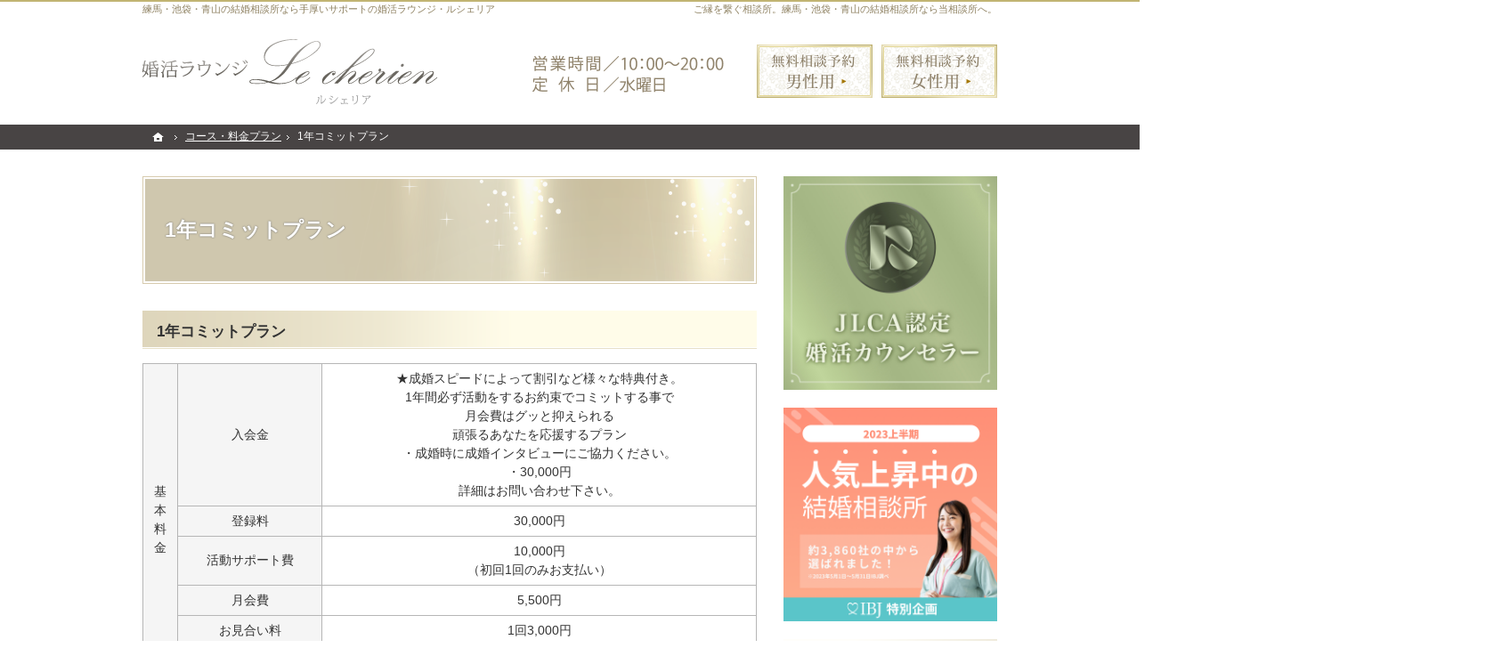

--- FILE ---
content_type: text/html
request_url: https://www.le-cherien.com/20plan/20plan02.html
body_size: 10918
content:
<!DOCTYPE html><html lang="ja" id="n"><head><meta charset="UTF-8" />
<title>1年コミットプラン：コース・料金プラン｜アラサー、アラフォーが集まる練馬・池袋・青山の結婚相談所　婚活ラウンジルシェリア</title>
<meta name="description" content="1年コミットプラン：コース・料金プラン&laquo;練馬・池袋・青山を中心とした婚活ラウンジ・ルシェリアは信頼と安心のサポートで3か月以内の成婚を目指します。日本最大級の会員数を誇るIBJシステムを活用しているので最適なパートナーを探すことができます。真剣交際の出来る相手探しは当相談所にお任せ下さい。" />
<meta name="keywords" content="練馬,池袋,青山,結婚相談所" />
<meta name="format-detection" content="telephone=no" />
<meta name="viewport" content="width=device-width,initial-scale=1" />
<link rel="stylesheet" href="https://www.le-cherien.com/style.css" /><link rel="stylesheet" href="https://www.le-cherien.com/print.css" media="print" />
<link rel="prev" href="https://www.le-cherien.com/20plan/post_5.html" title="ルシェリアVIPプラン" />
<link rel="next" href="https://www.le-cherien.com/20plan/20plan01.html" title="トライアルプラン" />
<script src="https://www.le-cherien.com/js/jquery.js"></script><script src="https://www.le-cherien.com/js/shared.js"></script>
</head>
<body id="e-20plan02" class="p-entry p-20plan">
<div id="top" class="wrap">
<header id="header" role="banner">
<h1>1年コミットプラン</h1>
<p>ご縁を繋ぐ相談所。練馬・池袋・青山の結婚相談所なら当相談所へ。</p>
<h2>練馬・池袋・青山の結婚相談所なら手厚いサポートの婚活ラウンジ・ルシェリア</h2>
<p><a href="https://www.le-cherien.com/" rel="home"><img src="https://www.le-cherien.com/header_logo.png" alt="婚活ラウンジ・ルシェリア | 練馬・池袋・青山の結婚相談所" /></a></p>
</header>
<div id="main" role="main">
<article id="a-20plan02">
<h3>1年コミットプラン</h3>
<div class="content">
<table class="t-c"><tr><th rowspan="6">
基<br />本<br />料<br />金</th>
<th>入会金</th>
<td>
★成婚スピードによって割引など様々な特典付き。<br />
1年間必ず活動をするお約束でコミットする事で<br />
月会費はグッと抑えられる<br />
頑張るあなたを応援するプラン<br />
・成婚時に成婚インタビューにご協力ください。<br />
・30,000円<br />
詳細はお問い合わせ下さい。<br />
</tr><tr>
<th>登録料</th>
<td>30,000円<br />
</tr><tr>
<th>活動サポート費</th>
<td>10,000円<br />
（初回1回のみお支払い）</td>
</tr><tr>
<th>月会費</th>
<td>5,500円<br />
</tr><tr>
<th>お見合い料</th>
<td>1回3,000円</td>
</tr><tr>
<th>成婚料</th>
<td>330,000円</td>
</tr><tr><th colspan="2">
お見合い同行費<br />
(希望者のみ)
</th><td>
3,000円（1回）<br />
※東京23区外は、<br />
別途交通費を頂きます。
</td></tr><tr><th colspan="2">
IBJシステムでの<br />
ピックアップ掲載
</th><td>
2,000円（1回）<br />
</td></tr><tr><th colspan="2">
戦略立て面談</th><td>
適宜(1時間程度)
</td></tr><tr><th colspan="2">
LINE相談<br />
（いつでも無制限）
</th><td>
○
</td></tr><tr><th colspan="2">
プロフィール写真
</th><td>
メイク＆ヘアセット付写真撮影(有料)<br />
※提携フォトスタジオ紹介割引
</td></tr><tr><th colspan="2">
月間お見合い<br />
申込可能数
</th><td>
月200名まで<br />
※お相手からの申し受けは無制限
</td></tr><tr><th colspan="2">
いち早く結婚できる<br />
婚活動画プレゼント
</th><td>
婚活マインドセミナーをプレゼント<br />
（通常1回5千円）
</td></tr><tr><th colspan="2">
新規入会時の特典
</th><td>
有料サービスをプレゼント<br />
<a href="/2010option/" class="link">他有料サービスはこちら</a>
</td></tr></table>
</div>
</article>
<div class="contact np">
<ul class="typebox2 bnr">
<li><a href="/contactssl2.html"><img src="/images/contact_man.png" alt="無料相談予約(男性はこちら)" /></a></li>
<li><a href="/contactssl3.html"><img src="/images/contact_woman.png" alt="無料相談予約(女性はこちら)" /></a></li>
</ul>
</div>
</div><aside id="side" role="complementary">
<ul><li class="max-240"><img src="/images/bnr_jlca.jpg" alt="JLCA認定婚活カウンセラー" /></li><li class="max-240"><img src="/images/img_1000_1000.png" alt="人気上昇中の結婚相談所" /></li></ul>

<ul id="bnr">
<li><a href="/contactssl2.html"><img src="/images/bnr_contact_man.png" alt="無料相談予約(男性はこちら)" /></a></li>
<li><a href="/contactssl3.html"><img src="/images/bnr_contact_woman.png" alt="無料相談予約(女性はこちら)" /></a></li>
</ul>



<nav id="menu" role="navigation">
<ul>
<li><a href="https://www.le-cherien.com/" rel="home">ホーム</a></li>
<li><a href="https://www.le-cherien.com/10first/">初めての方へ</a>
<ul>
<li><a href="https://www.le-cherien.com/1010member/">ご入会について</a></li>
</ul>
</li>
<li><a href="https://www.le-cherien.com/20plan/" class="on">コース・料金プラン</a>
<ul>
<li><a href="https://www.le-cherien.com/2010option/">オプション</a></li>
</ul>
</li>
<li><a href="https://www.le-cherien.com/30flow/">ご成婚までの流れ</a></li>
<li class="set"><a href="https://www.le-cherien.com/40faq/">よくある質問</a></li>
<li class="cl2"><a href="https://www.le-cherien.com/contactssl2.html">男性_無料相談/入会面談</a></li>
<li class="cl3"><a href="https://www.le-cherien.com/contactssl3.html">女性_無料相談/入会面談</a></li>
<li class="cl1"><a href="https://www.le-cherien.com/contactssl.html">お問合せ</a></li>
<li><a href="https://www.le-cherien.com/70voice/">ご成婚者様の声</a></li>
<li><a href="https://www.le-cherien.com/75data/">会員データ</a></li>
<li><a href="https://www.le-cherien.com/80company/">会社概要・アクセス</a></li>
<li><a href="https://www.le-cherien.com/85whatsnew/">お知らせ一覧</a></li>
<li><a href="https://www.le-cherien.com/90privacy/">個人情報の取り扱い</a></li>
<li><a href="https://www.le-cherien.com/95copyright/">著作権・免責事項</a></li>
<li><a href="https://www.le-cherien.com/archives.html">サイトマップ</a></li>
</ul>
</nav>
<ul>
<li><a href="/contactssl4.html" target="_blank"><img src="/images/online_councering_banar_mobile.png" alt="オンライン相談予約" /></a></li>
<li><a href="/blogs/" target="_blank"><img src="/images/banner.png" alt="婚活ラウンジ Le cherienブログ" /></a></li>
<li><a href="https://www.ibjapan.com/" target="_blank" rel="noopener nofollow"><img src="/images/banner_ibj170_60_regular_color.gif" alt="日本結婚相談所連盟" /><br /><span class="fs-s p-t1em dib">日本最大級の結婚相談所ネットワーク</span></a></li>
<li><a href="https://www.ibjapan.com/area/tokyo/67679/" class="window" target="_blank"><span class="fs-s t-l">婚活ラウンジ Le cherien（ルシェリア）はIBJ加盟の結婚相談所です</span></a></li>

<li><a href="https://www.instagram.com/lecherien.m" target="_blank" rel="noopener nofollow"><img src="/images/banner_instagram.png" alt="カウンセラーInstagram" /></a></li>
<li><a href="https://ameblo.jp/lecherien-1/" target="_blank" rel="noopener nofollow"><img src="/images/banner_blog.png" alt="カウンセラーBlog" /></a></li>

<li><dl class="area no">
<dt class="t-c">友だち追加はこちらから</dt>
<dd>
<img src="/images/line.png" alt="友だち追加" class="center" />
<img src="/images/qr.png" alt="QRコード" class="center" />
</dd>
</dl></li>

<li><a href="https://www.cchan.tv/matchingapps/marriage-agency-tokyo/" target="_blank"><img src="/images/banner_cchannel.jpg" alt="CCHANNELに紹介されました" /></a></li>
</ul>

</aside>
</div>
<div id="gnav">
<div id="hnav" class="wrap">
<div><div>

<aside>
<span>営業時間／<span class="time">10：00～20：00</span></span>
<span>定休日／<span>水曜日</span></span>
</aside>
</mt:If></div><div><ul class="navbtn">
<li><a href="/contactssl2.html" class="btn-contact2">無料相談予約男性用</a></li><li><a href="/contactssl3.html" class="btn-contact3">無料相談予約女性用</a></li>
</ul></div></div>
</div>
<nav id="topicpath"><ol class="wrap">
<li><a href="https://www.le-cherien.com/" rel="home"><span>ホーム</span></a></li><li><a href="https://www.le-cherien.com/20plan/"><span>コース・料金プラン</span></a></li><li><span>1年コミットプラン</span></li>
</ol></nav>
</div>
<footer id="footer" role="contentinfo">
<div id="fnav"><dl class="wrap"><dt><span id="sitename">婚活ラウンジ Le cherien（ルシェリア）</span></dt>
<dd>
<div>

<aside>
<span>営業時間／<span class="time">10：00～20：00</span></span>
<span>定休日／<span>水曜日</span></span>
</aside>
</mt:If></div><div><ul class="navbtn">
<li><a href="/contactssl.html" class="btn-contact">お問合せフォーム</a></li>
</ul></div>
</dd>
</dl></div>
<div id="info" class="wrap">
<a href="https://www.le-cherien.com/" rel="home"><img src="https://www.le-cherien.com/footer_banner.png" alt="安心のサポート、アラサー、アラフォーが集まる練馬・池袋・青山の結婚相談所　婚活ラウンジルシェリアにおまかせ下さい" /></a>
<h3>&copy; 2018-2026 <a href="https://www.le-cherien.com/" rel="home">婚活ラウンジ Le cherien（ルシェリア）</a></h3>
</div>
</footer>
<nav id="pnav" class="on"><ul><li><a href="https://www.le-cherien.com/" rel="home">Home</a></li><li id="mbtn"><a href="#menu">Menu</a></li><li id="up"><a href="#top">PageTop</a></li></ul></nav>
<!-- Global site tag (gtag.js) - Google Analytics -->
<script async src="https://www.googletagmanager.com/gtag/js?id=UA-112839058-1"></script>
<script type="text/javascript">
  window.dataLayer = window.dataLayer || [];
  function gtag(){dataLayer.push(arguments);}
  gtag('js', new Date());

  gtag('config', 'UA-112839058-1');
</script>
<script type="application/ld+json">{"@context":"https://schema.org","@graph":[{"@type":"Organization","name":"婚活ラウンジ Le cherien（ルシェリア）","url":"https://www.le-cherien.com/","logo":"https://www.le-cherien.com/header_logo.png"},{"@type":"WebSite","url":"https://www.le-cherien.com/","name":"婚活ラウンジ Le cherien（ルシェリア）"},{"@type":"BreadcrumbList","itemListElement":[{"@type":"ListItem","position":1,"item":{"@id":"https://www.le-cherien.com/","name":"婚活ラウンジ Le cherien（ルシェリア）"}},{"@type":"ListItem","position":2,"item":{"@id":"https://www.le-cherien.com/20plan/","name":"コース・料金プラン"}}]}]}</script>
</body>
</html>

--- FILE ---
content_type: text/css
request_url: https://www.le-cherien.com/style.css
body_size: 3020
content:
@charset "utf-8";
@import url(css/bridal/shared.css);
body{border-color:#c1b473;}h1+p,h2,h2 a{color:#8f8262;}h3,.h3,h3 a,.h3 a{color:#333;}#fnav,#fnav a{color:#fff;}
th,td,button,input,select,textarea{border-color:#b6b6b6;}
button,[type="button"],[type="reset"],[type="submit"]{border-color:#de606f;background:#de606f;box-shadow:1px 1px 0 #fff inset,-1px -1px 0 #fff inset;}
th,[type="text"]:focus,select:focus,textarea:focus{background:#f5f5f5;}
h1{border-color:#d7cbae;background:url("images/design/title.png") right 0 no-repeat,url("images/design/bg_title.png") right 0 repeat-y;background-color:#cfc7ae;background-size:contain;box-shadow:0 2px 0 #fff inset,0 -2px 0 #fff inset;color:#fff;text-shadow:0 0 2px #666;}
h3,.h3,h4,.h4,h5,.h5,h6,.h6{padding:.75em 16px .5em 16px;border:0;}
h3,.h3{background:#fffce9 url("images/design/hl.png") repeat-y;border-bottom:1px solid #e7e0c8;box-shadow:0 -1px 0 #fff inset;}
h4,.h4{background:#f6f6f6;border-bottom:3px double #a6a6a6;}
h5,.h5{background:url("images/design/hl2.png") 0 bottom repeat-x;border-bottom:1px solid #ded6bc;}
h6,.h6{background:url("images/design/icon.png") 0 center no-repeat;padding-left:36px;}
[class*="linebox"]{border:2px solid #f8e6e7;background:#fcf6f7;}
.linebox2{border-color:#f3eddf;background:#fdfaf6;}
[id|="menu"],[id|="menu"] li+li,[id|="menu"] li ul{border-color:#dac89e;}
#menu::before,#pnav{background:#484444;}
[id|="menu"] li{background:url("images/design/menu.png") repeat-x;}
[id|="menu"] li a,[id|="menu"] li li a{background:#fff;}
[id|="menu"] li a::before{content:"";left:13px;top:15%;height:70%;border-left:2px solid #c0a200;}
[id|="menu"] li li a::before{left:31px; content:url(images/design/arrow.png); border:none; top:35%;}
[id|="menu"] li a.on,#index [id|="menu"] li a[rel="home"],[id|="menu"] li a:hover,#e-contactssl [id|="menu"] .cl1 a,#e-contactssl2 [id|="menu"] .cl2 a,#e-contactssl3 [id|="menu"] .cl3 a{background:none;}
[id|="topicpath"],[id|="topicpath"] a{background:#484444;color:#fff;}
#fnav{border-color:#d6d6d6;background:#484444 url("images/design/footer.png");}
#fnav .tel{font-size:8vw;}#info{padding-top:10px;}
#whatsnew h3+div{border:0;}
@media (min-width:30em){
[id|="menu"] li a::before{top:15%;}
[id|="menu"] li li a::before{top:.7em;}
#pickup{margin-top:-50px;}#whatsnew>p{padding-right:8px;}
}
@media (min-width:48em){
h1{box-shadow:2px 2px 0 #fff inset,-2px -2px 0 #fff inset;}
#pnav{background:none;}
#pickup{margin-top:-100px;}
}
@media (min-width:87.5em){#pickup{margin-top:-118px;}}

.area{border:1px solid #00b600;}
.area dt{background:#00b600; padding:5px; color:#fff;}
.area dd{padding:5px;}

/* 電話番号非表示 */
#hnav>div>div:first-child{background:url("images/design/header.png") center center no-repeat;background-size:contain;height:80px;}
@media (min-width:48em){
#fnav dd>div:first-child{background:url(images/design/phone.png) center center no-repeat;background-size:contain;}
}

.max-240 img {max-width: 240px;}
.max-320 img {max-width: 320px;}
.flex-c{justify-content: center;}